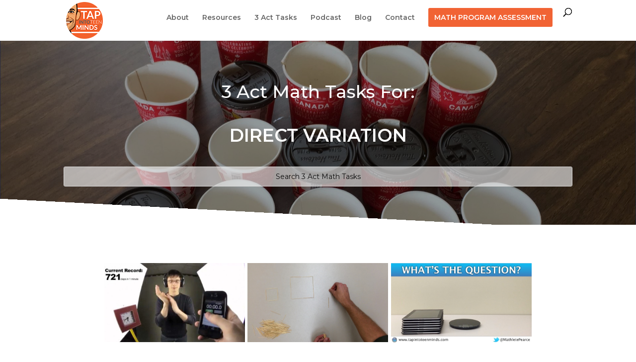

--- FILE ---
content_type: text/css
request_url: https://tapintoteenminds.com/wp-content/themes/divi-child/style.css?ver=4.27.5
body_size: 326
content:
/* 
 Theme Name:     Divi Child
 Author:         Kyle Pearce
 Author URI:     https://tapintoteenminds.com
 Template:       Divi
 Version:        3.0.106
 Description:   A Child Theme built using the elegantmarketplace.com Child theme maker
Developed by Andrew Palmer for Elegant Marketplace www.elegantmarketplace.com Free to use and duplicate as many times as you like
 Wordpress Version: 4.9.4
*/ 


/* ----------- PUT YOUR CUSTOM CSS BELOW THIS LINE -- DO NOT EDIT ABOVE THIS LINE --------------------------- */ 




--- FILE ---
content_type: text/css
request_url: https://tapintoteenminds.com/wp-content/et-cache/global/et-divi-customizer-global.min.css?ver=1766148637
body_size: 3552
content:
body,.et_pb_column_1_2 .et_quote_content blockquote cite,.et_pb_column_1_2 .et_link_content a.et_link_main_url,.et_pb_column_1_3 .et_quote_content blockquote cite,.et_pb_column_3_8 .et_quote_content blockquote cite,.et_pb_column_1_4 .et_quote_content blockquote cite,.et_pb_blog_grid .et_quote_content blockquote cite,.et_pb_column_1_3 .et_link_content a.et_link_main_url,.et_pb_column_3_8 .et_link_content a.et_link_main_url,.et_pb_column_1_4 .et_link_content a.et_link_main_url,.et_pb_blog_grid .et_link_content a.et_link_main_url,body .et_pb_bg_layout_light .et_pb_post p,body .et_pb_bg_layout_dark .et_pb_post p{font-size:18px}.et_pb_slide_content,.et_pb_best_value{font-size:20px}body{color:#000000}h1,h2,h3,h4,h5,h6{color:#000000}#et_search_icon:hover,.mobile_menu_bar:before,.mobile_menu_bar:after,.et_toggle_slide_menu:after,.et-social-icon a:hover,.et_pb_sum,.et_pb_pricing li a,.et_pb_pricing_table_button,.et_overlay:before,.entry-summary p.price ins,.et_pb_member_social_links a:hover,.et_pb_widget li a:hover,.et_pb_filterable_portfolio .et_pb_portfolio_filters li a.active,.et_pb_filterable_portfolio .et_pb_portofolio_pagination ul li a.active,.et_pb_gallery .et_pb_gallery_pagination ul li a.active,.wp-pagenavi span.current,.wp-pagenavi a:hover,.nav-single a,.tagged_as a,.posted_in a{color:#f16334}.et_pb_contact_submit,.et_password_protected_form .et_submit_button,.et_pb_bg_layout_light .et_pb_newsletter_button,.comment-reply-link,.form-submit .et_pb_button,.et_pb_bg_layout_light .et_pb_promo_button,.et_pb_bg_layout_light .et_pb_more_button,.et_pb_contact p input[type="checkbox"]:checked+label i:before,.et_pb_bg_layout_light.et_pb_module.et_pb_button{color:#f16334}.footer-widget h4{color:#f16334}.et-search-form,.nav li ul,.et_mobile_menu,.footer-widget li:before,.et_pb_pricing li:before,blockquote{border-color:#f16334}.et_pb_counter_amount,.et_pb_featured_table .et_pb_pricing_heading,.et_quote_content,.et_link_content,.et_audio_content,.et_pb_post_slider.et_pb_bg_layout_dark,.et_slide_in_menu_container,.et_pb_contact p input[type="radio"]:checked+label i:before{background-color:#f16334}a{color:#f16334}.et_secondary_nav_enabled #page-container #top-header{background-color:#f3612c!important}#et-secondary-nav li ul{background-color:#f3612c}#top-menu li.current-menu-ancestor>a,#top-menu li.current-menu-item>a,#top-menu li.current_page_item>a{color:#f16334}#main-footer .footer-widget h4,#main-footer .widget_block h1,#main-footer .widget_block h2,#main-footer .widget_block h3,#main-footer .widget_block h4,#main-footer .widget_block h5,#main-footer .widget_block h6{color:#f16334}.footer-widget li:before{border-color:#f16334}#footer-widgets .footer-widget li:before{top:12.3px}#et-footer-nav .bottom-nav li.current-menu-item a{color:#f16334}h1,h2,h3,h4,h5,h6,.et_quote_content blockquote p,.et_pb_slide_description .et_pb_slide_title{line-height:1.4em}@media only screen and (min-width:981px){.et_header_style_left #et-top-navigation,.et_header_style_split #et-top-navigation{padding:40px 0 0 0}.et_header_style_left #et-top-navigation nav>ul>li>a,.et_header_style_split #et-top-navigation nav>ul>li>a{padding-bottom:40px}.et_header_style_split .centered-inline-logo-wrap{width:79px;margin:-79px 0}.et_header_style_split .centered-inline-logo-wrap #logo{max-height:79px}.et_pb_svg_logo.et_header_style_split .centered-inline-logo-wrap #logo{height:79px}.et_header_style_centered #top-menu>li>a{padding-bottom:14px}.et_header_style_slide #et-top-navigation,.et_header_style_fullscreen #et-top-navigation{padding:31px 0 31px 0!important}.et_header_style_centered #main-header .logo_container{height:79px}#logo{max-height:90%}.et_pb_svg_logo #logo{height:90%}.et_fixed_nav #page-container .et-fixed-header#top-header{background-color:#f16334!important}.et_fixed_nav #page-container .et-fixed-header#top-header #et-secondary-nav li ul{background-color:#f16334}.et-fixed-header #top-menu li.current-menu-ancestor>a,.et-fixed-header #top-menu li.current-menu-item>a,.et-fixed-header #top-menu li.current_page_item>a{color:#f16334!important}}@media only screen and (min-width:1350px){.et_pb_row{padding:27px 0}.et_pb_section{padding:54px 0}.single.et_pb_pagebuilder_layout.et_full_width_page .et_post_meta_wrapper{padding-top:81px}.et_pb_fullwidth_section{padding:0}}h1,h1.et_pb_contact_main_title,.et_pb_title_container h1{font-size:36px}h2,.product .related h2,.et_pb_column_1_2 .et_quote_content blockquote p{font-size:30px}h3{font-size:26px}h4,.et_pb_circle_counter h3,.et_pb_number_counter h3,.et_pb_column_1_3 .et_pb_post h2,.et_pb_column_1_4 .et_pb_post h2,.et_pb_blog_grid h2,.et_pb_column_1_3 .et_quote_content blockquote p,.et_pb_column_3_8 .et_quote_content blockquote p,.et_pb_column_1_4 .et_quote_content blockquote p,.et_pb_blog_grid .et_quote_content blockquote p,.et_pb_column_1_3 .et_link_content h2,.et_pb_column_3_8 .et_link_content h2,.et_pb_column_1_4 .et_link_content h2,.et_pb_blog_grid .et_link_content h2,.et_pb_column_1_3 .et_audio_content h2,.et_pb_column_3_8 .et_audio_content h2,.et_pb_column_1_4 .et_audio_content h2,.et_pb_blog_grid .et_audio_content h2,.et_pb_column_3_8 .et_pb_audio_module_content h2,.et_pb_column_1_3 .et_pb_audio_module_content h2,.et_pb_gallery_grid .et_pb_gallery_item h3,.et_pb_portfolio_grid .et_pb_portfolio_item h2,.et_pb_filterable_portfolio_grid .et_pb_portfolio_item h2{font-size:21px}h5{font-size:19px}h6{font-size:16px}.et_pb_slide_description .et_pb_slide_title{font-size:55px}.et_pb_gallery_grid .et_pb_gallery_item h3,.et_pb_portfolio_grid .et_pb_portfolio_item h2,.et_pb_filterable_portfolio_grid .et_pb_portfolio_item h2,.et_pb_column_1_4 .et_pb_audio_module_content h2{font-size:19px}@media only screen and (max-width:980px){body,.et_pb_column_1_2 .et_quote_content blockquote cite,.et_pb_column_1_2 .et_link_content a.et_link_main_url,.et_pb_column_1_3 .et_quote_content blockquote cite,.et_pb_column_3_8 .et_quote_content blockquote cite,.et_pb_column_1_4 .et_quote_content blockquote cite,.et_pb_blog_grid .et_quote_content blockquote cite,.et_pb_column_1_3 .et_link_content a.et_link_main_url,.et_pb_column_3_8 .et_link_content a.et_link_main_url,.et_pb_column_1_4 .et_link_content a.et_link_main_url,.et_pb_blog_grid .et_link_content a.et_link_main_url{font-size:16px}.et_pb_slider.et_pb_module .et_pb_slides .et_pb_slide_content,.et_pb_best_value{font-size:18px}h1{font-size:33px}h2,.product .related h2,.et_pb_column_1_2 .et_quote_content blockquote p{font-size:28px}h3{font-size:24px}h4,.et_pb_circle_counter h3,.et_pb_number_counter h3,.et_pb_column_1_3 .et_pb_post h2,.et_pb_column_1_4 .et_pb_post h2,.et_pb_blog_grid h2,.et_pb_column_1_3 .et_quote_content blockquote p,.et_pb_column_3_8 .et_quote_content blockquote p,.et_pb_column_1_4 .et_quote_content blockquote p,.et_pb_blog_grid .et_quote_content blockquote p,.et_pb_column_1_3 .et_link_content h2,.et_pb_column_3_8 .et_link_content h2,.et_pb_column_1_4 .et_link_content h2,.et_pb_blog_grid .et_link_content h2,.et_pb_column_1_3 .et_audio_content h2,.et_pb_column_3_8 .et_audio_content h2,.et_pb_column_1_4 .et_audio_content h2,.et_pb_blog_grid .et_audio_content h2,.et_pb_column_3_8 .et_pb_audio_module_content h2,.et_pb_column_1_3 .et_pb_audio_module_content h2,.et_pb_gallery_grid .et_pb_gallery_item h3,.et_pb_portfolio_grid .et_pb_portfolio_item h2,.et_pb_filterable_portfolio_grid .et_pb_portfolio_item h2{font-size:19px}.et_pb_slider.et_pb_module .et_pb_slides .et_pb_slide_description .et_pb_slide_title{font-size:50px}.et_pb_gallery_grid .et_pb_gallery_item h3,.et_pb_portfolio_grid .et_pb_portfolio_item h2,.et_pb_filterable_portfolio_grid .et_pb_portfolio_item h2,.et_pb_column_1_4 .et_pb_audio_module_content h2{font-size:17px}h5{font-size:17px}h6{font-size:15px}}@media only screen and (max-width:767px){h1{font-size:31px}h2,.product .related h2,.et_pb_column_1_2 .et_quote_content blockquote p{font-size:26px}h3{font-size:22px}h4,.et_pb_circle_counter h3,.et_pb_number_counter h3,.et_pb_column_1_3 .et_pb_post h2,.et_pb_column_1_4 .et_pb_post h2,.et_pb_blog_grid h2,.et_pb_column_1_3 .et_quote_content blockquote p,.et_pb_column_3_8 .et_quote_content blockquote p,.et_pb_column_1_4 .et_quote_content blockquote p,.et_pb_blog_grid .et_quote_content blockquote p,.et_pb_column_1_3 .et_link_content h2,.et_pb_column_3_8 .et_link_content h2,.et_pb_column_1_4 .et_link_content h2,.et_pb_blog_grid .et_link_content h2,.et_pb_column_1_3 .et_audio_content h2,.et_pb_column_3_8 .et_audio_content h2,.et_pb_column_1_4 .et_audio_content h2,.et_pb_blog_grid .et_audio_content h2,.et_pb_column_3_8 .et_pb_audio_module_content h2,.et_pb_column_1_3 .et_pb_audio_module_content h2,.et_pb_gallery_grid .et_pb_gallery_item h3,.et_pb_portfolio_grid .et_pb_portfolio_item h2,.et_pb_filterable_portfolio_grid .et_pb_portfolio_item h2{font-size:18px}.et_pb_slider.et_pb_module .et_pb_slides .et_pb_slide_description .et_pb_slide_title{font-size:47px}.et_pb_gallery_grid .et_pb_gallery_item h3,.et_pb_portfolio_grid .et_pb_portfolio_item h2,.et_pb_filterable_portfolio_grid .et_pb_portfolio_item h2,.et_pb_column_1_4 .et_pb_audio_module_content h2{font-size:16px}h5{font-size:16px}h6{font-size:14px}.et_pb_section{padding:52px 0}.et_pb_section.et_pb_fullwidth_section{padding:0}.et_pb_row,.et_pb_column .et_pb_row_inner{padding:29px 0}}	h1,h2,h3,h4,h5,h6{font-family:'Montserrat',Helvetica,Arial,Lucida,sans-serif}body,input,textarea,select{font-family:'Montserrat',Helvetica,Arial,Lucida,sans-serif}.elegantdesign a.more-link{font-size:14px;color:#71818c!important;font-weight:600;text-transform:uppercase;margin-top:10px;float:none;display:inline-block;padding:8px 16px;border-radius:60px;background-color:#f7f9fb;border:2px solid #e9eff5}.elegantdesign a.more-link:hover{color:#20292f}#skew:before{content:'';-webkit-transform:skew(0,-7deg);transform:skew(0,-7deg);position:absolute;left:0;right:0;top:-120px;height:340px;background:#ffffff}.elegantdesign .entry-title{margin-top:0px;padding-bottom:20px}.elegantdesign .et_pb_image_container{margin:-20px -40px 40px}.elegantdesign .et_pb_blog_grid .et_pb_post{margin-bottom:80px;width:100%;padding:40px;background-color:#fff;border-radius:4px;box-sizing:border-box;-webkit-box-sizing:border-box;-moz-box-sizing:border-box;box-shadow:0px 20px 150px #d6dee4;border:none;text-align:center}.elegantdesign .et_pb_post .post-meta{margin-bottom:40px}@media only screen and (min-width:768px){.custom_blog .et_pb_post{min-height:700px;max-height:700px}}#single .post-content-wrap{max-width:900px;padding:0 115px;margin:0 auto}.et_right_sidebar #left-area{float:left;padding-right:0px!important}@media (max-width:1024px){#single .post-content-wrap{padding:0 60px}}@media (max-width:991px){#single .post-content-wrap{padding:0 30px}}@media (max-width:497px){#single .post-content-wrap{padding:0 15px}.container{width:90%}}.btn-group a{border-width:0px!important;border-color:#000000;background-color:#ffffff;color:#f16334;padding:5px 12px;cursor:pointer;float:left;letter-spacing:1px;font-size:10;font-family:'Montserrat',Helvetica,Arial,Lucida,sans-serif!important;font-weight:400!important;text-transform:uppercase!important}.btn-group a:not(:last-child){border-right:none}.btn-group:after{content:"";clear:both;display:table}.btn-group a:hover{background-color:#f16334!important;color:#ffffff!important}#content-area{padding-top:30px}.container:before{display:none!important}#left-area{width:100%!important}#sidebar{display:none}#single{padding:0 0}p{padding:1em 0 1em 0}.entry-title{font-family:'Montserrat',Helvetica,Arial,Lucida,sans-serif;font-weight:600;text-transform:uppercase;font-size:30px;text-align:center}.hero-section{padding-top:120px;padding-bottom:120px;background-repeat:no-repeat;background-size:cover;position:relative;max-height:450px;background-color:#333}.single-post #main-content #left-area{padding-top:0px}.single #sidebar{background:#efefef;padding-top:20px;padding-right:20px;padding-left:20px;padding-bottom:20px}.single h1.entry-title-dark,h2.entry-title-dark,h3.entry-title-dark,.attachment h1.entry-title-dark,.single p.post-meta{width:100%;text-align:center;padding-left:8px;padding-right:8px;font-weight:700;text-transform:uppercase;color:#fff}@media only screen and (min-width:980px){.single h1.entry-title-dark{font-size:56px!important}.single h2.entry-title-dark{font-size:28px!important}.single h3.entry-title-dark{font-size:22px!important}embed,iframe,object,video{max-width:600px;max-height:300px;margin:0 auto}}@media only screen and (max-width:979px){.single h1.entry-title-dark{font-size:30px!important}.single h2.entry-title{font-size:18px!important}.single h3.entry-title{font-size:14px!important}embed,iframe,object,video{max-width:300px;max-height:168px;margin:0 auto}}blockquote{border-color:#f16334}.tabs-padding{margin-bottom:30px}a.accessbutton{border-width:0px!important;border-color:#000000;background-color:#f16334;color:#ffffff;padding:5px 16px;cursor:pointer;float:none;letter-spacing:1px;font-size:10;font-family:'Montserrat',Helvetica,Arial,Lucida,sans-serif!important;font-weight:400!important;text-transform:uppercase!important;display:table;text-align:center;position:relative;margin:0 auto;clear:both}a.accessbutton:hover{background-color:#ffffff!important;color:#f16334!important;border-color:#f16334!important;border-width:1px}.center-block{margin:0 auto}a.hover{color:#666!important}.search-row{max-width:720px;margin:0 auto}.table{display:table;margin:0 auto}ul#social-list{list-style:none;padding-top:20px;padding-left:0!important;padding-right:0!important;margin:0 auto}ul#social-list li{display:inline-block;margin:0 10px}.et-social-icons{float:none!important}.et-social-email a.icon:before{content:"e010"}.error404 #main-content .container,.error404 #content-area,.error404 #left-area{padding:0!important;margin:0;width:100%!important;max-width:none}.error404 #sidebar{display:none}.error404 .et_pb_post:last-child{margin-bottom:0}.catbox{margin:20px auto;max-width:500px;overflow:auto;padding:10px;position:relative;border-top:1px solid #ccc;border-right:1px solid #ccc;border-left:1px solid #ccc;border-bottom:1px solid #ccc}.ds-vertical-align{display:flex;flex-direction:column;justify-content:center}@media (max-width:479px){.et_pb_blog_grid h2,.et_pb_post h2{padding-bottom:0;font-size:22px!important}}@media (max-width:767px){.et_pb_portfolio_item h2,.et_pb_post h2,.et_pb_title_container h1{font-size:22px!important}}#top-menu li a:hover{opacity:1!important}.menu-cta a{border:0px!important;color:#ffffff!important;background-color:#F16334;padding:12px!important;border-radius:3px;text-align:center}.menu-cta a:hover{border:2px solid #F16334!important;background-color:#ffffff;color:#F16334!important}.et_header_style_left #et-top-navigation{padding-top:16px!important}.et_header_style_left .et-fixed-header #et-top-navigation{padding-top:6px!important}#main-header.et-fixed-header .menu-cta a{color:#fff!important;background-color:#F16334!important}#main-header.et-fixed-header .menu-cta a:hover{border:2px solid #F16334!important;background-color:#ffffff!important;color:#F16334!important}@media only screen and (max-width:980px){.menu-cta a{color:#ffffff!important;background-color:#F16334!important}}#top-header .container{padding-top:0em;font-weight:600;padding-bottom:0em}#et-info{width:0%;float:right;text-align:right}.cta{z-index:999999;top:0;right:0;left:0;background:#F3612C;width:100%;border-bottom:0px solid #EEEEEE;padding:5px;box-sizing:border-box;color:#FFFFFF;font-family:"Open Sans",sans-serif;font-size:16px;-webkit-font-smoothing:antialiased;-moz-osx-font-smoothing:grayscale}.cta-content{display:flex;align-items:center;flex-direction:row;justify-content:center;width:90%;margin:0 auto;padding:10px 10px;box-sizing:border-box}.cta a{background:#fff;color:#eb593c!important;padding:5px 10px;display:inline-block;-webkit-border-radius:3px;-moz-border-radius:3px;border-radius:3px;font-weight:700!important;transition:all 0.5s}.cta a:hover{background:#555;color:#fff!important}.cta-button{display:inline-block;background:#FFFFFF;height:40px;border:0;border-radius:2px;box-shadow:0 2px 4px rgba(0,0,0,0.1);padding:0 20px;color:#F3612C;font-size:12px;font-weight:700;line-height:40px;text-decoration:none;white-space:nowrap}.cta-button--promo{height:auto;line-height:1;padding:13px 15px 12px 15px!important;margin-left:14px}.cta-text{line-height:1.4;text-align:center}.cta-whiteboard-image{margin-right:14px}#et-secondary-menu{width:0%;float:left;text-align:left}@media (max-width:980px){#et-info{width:50%;float:right;text-align:right}.cta{text-align:center;float:left;margin-top:-3px}.cta-text{display:none}#et-info{padding-top:0px;padding-bottom:0.75em}}@media (max-width:740px){.cta{}#et-info{width:100%}}a.et_pb_button.et_pb_button_1.et_pb_bg_layout_light{background:white!important}a.et_pb_button.et_pb_button_0.et_pb_bg_layout_light{background-color:white!important}